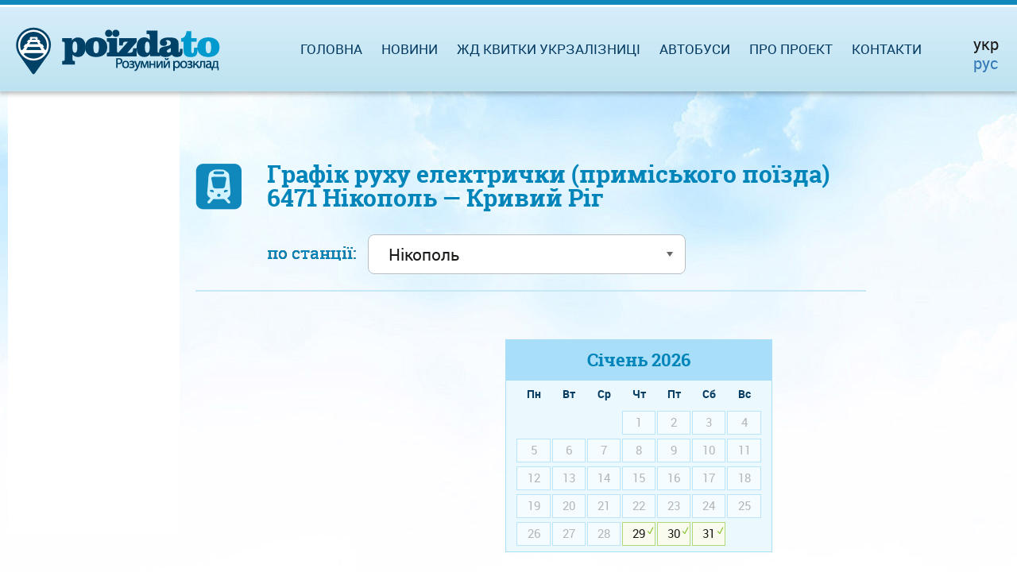

--- FILE ---
content_type: text/html; charset=UTF-8
request_url: https://poizdato.net/hrafik-rukhu/6471--nikopol--kryvyi-rih/
body_size: 7971
content:
<!DOCTYPE html><html lang="uk">
    <head>
        <meta charset="utf-8">                
        <meta http-equiv="Content-Type" content="text/html;charset=utf-8" >
<meta name="viewport" content="width=device-width, initial-scale=1.0, maximum-scale=1.0, user-scalable=no" >
<meta name="description" content="Графік руху електрички (приміського поїзда) 6471 Нікополь - Кривий Ріг" >
<meta name="keywords" content="" >        <title>Графік руху електрички (приміського поїзда) 6471 Нікополь - Кривий Ріг повний</title>        
        <link href="/css/datatables.css" media="screen" rel="stylesheet" type="text/css" >
<link href="/css/stacktable.css" media="screen" rel="stylesheet" type="text/css" >        <link rel="alternate" hreflang="uk" href="https://poizdato.net/hrafik-rukhu/6471--nikopol--kryvyi-rih/"/>        <link rel="alternate" hreflang="ru" href="https://poezdato.net/grafik-dvizheniya/6471--nikopol--krivoj-rog/"/><link rel="alternate" hreflang="ru-UA" href="https://poizdato.net/ru/grafik-dvizheniya/6471--nikopol--krivoj-rog/"/>        <link rel="shortcut icon" href="/img/favicon.ico">
        <link type="text/css" rel="stylesheet"  href="/css/bootstrap.min.css" />            
        <link type="text/css" rel="stylesheet"  href="/css/add/jquery-ui.css?2" />            
        <link type="text/css" rel="stylesheet"  href="/css/jquery.ui.timepicker.css" />     
                <link type="text/css" rel="stylesheet"  href="/css/style.css?16" media="screen, projection" />                            
        <script type="text/javascript">
            baseUrl = "";
        </script>       
        <link rel="apple-touch-icon" href="/img/favicon.ico">        

        <script src="/js/add/jquery.min.js" type="text/javascript"></script>          
        <script src="/js/add/jquery-ui.min.js" type="text/javascript"></script>          
        <script src="/js/add/jquery.ui.datepicker-ua.js" type="text/javascript"></script>          
        <script src="/js/jquery.tabslet.min.js" type="text/javascript"></script>          
        <script src="/js/jquery.ui.timepicker.js" type="text/javascript"></script>          
        <script type="text/javascript" src="/js/datatables.min.js"></script>
<script type="text/javascript" src="/js/datatables-addons.js"></script>
<script type="text/javascript" src="/js/stacktable.js"></script>
<script type="text/javascript" src="/js/frequency.js"></script>  
                <script src="/js/functions.js?10" type="text/javascript"></script>
        <!--<script src="//static.criteo.net/js/ld/publishertag.js" type="text/javascript"></script>-->
        
        
        <!--<script src="/js/search.js" type="text/javascript"></script>-->          
        <!--[if lt IE 9]>
                <script src="/js/add/html5shiv.js" type="text/javascript"></script>          
                <script src="/js/add/respond.min.js" type="text/javascript"></script>                          
                <script src="/js/add/IE9.js" type="text/javascript"></script>                                          
                <![endif]-->
        <!--[if lte IE 9]>
                <script src="/js/jquery.placeholder.min.js" type="text/javascript"></script>                          
                <script src="/js/functions_ie.js" type="text/javascript"></script>                                          
        <![endif]-->        
        <!--[if !IE]><!--><script src="/js/functions_not_ie.js"></script><!--<![endif]-->       
        <script src="/js/helper.js?14" type="text/javascript"></script>  
        <meta name="google-site-verification" content="lF-SCyqvnU-MjI80uw5lejuE0hsL3bVsVdyleutGmVw" />
                <meta name="yandex-verification" content="6100b9c16d164de4" />
        		        
            <!-- Global site tag (gtag.js) - Google Analytics -->
		<script async src="https://www.googletagmanager.com/gtag/js?id=UA-111789831-1"></script>
		<script>
		  window.dataLayer = window.dataLayer || [];
		  function gtag(){dataLayer.push(arguments);}
		  gtag('js', new Date());

		  gtag('config', 'UA-111789831-1');
		</script>


                
                                <script async src="//cmp.optad360.io/items/b6a03b3d-6691-47d1-9355-af550402c101.min.js"></script>
                   
                <!--<script async src="https://pagead2.googlesyndication.com/pagead/js/adsbygoogle.js?client=ca-pub-2699092963652425"
        crossorigin="anonymous"></script>-->
        <!-- Message for adblock -->
        <!--<script async src="https://fundingchoicesmessages.google.com/i/pub-2699092963652425?ers=1" nonce="ILdaKhS0wxq8PprEwG53vw"></script><script nonce="ILdaKhS0wxq8PprEwG53vw">(function() {function signalGooglefcPresent() {if (!window.frames['googlefcPresent']) {if (document.body) {const iframe = document.createElement('iframe'); iframe.style = 'width: 0; height: 0; border: none; z-index: -1000; left: -1000px; top: -1000px;'; iframe.style.display = 'none'; iframe.name = 'googlefcPresent'; document.body.appendChild(iframe);} else {setTimeout(signalGooglefcPresent, 0);}}}signalGooglefcPresent();})();</script>-->
                <!--<script async src="https://pagead2.googlesyndication.com/pagead/js/adsbygoogle.js?client=ca-pub-2699092963652425"
        crossorigin="anonymous"></script>-->
        <!-- Message for adblock -->
        <!--<script async src="https://fundingchoicesmessages.google.com/i/pub-2699092963652425?ers=1" nonce="ILdaKhS0wxq8PprEwG53vw"></script><script nonce="ILdaKhS0wxq8PprEwG53vw">(function() {function signalGooglefcPresent() {if (!window.frames['googlefcPresent']) {if (document.body) {const iframe = document.createElement('iframe'); iframe.style = 'width: 0; height: 0; border: none; z-index: -1000; left: -1000px; top: -1000px;'; iframe.style.display = 'none'; iframe.name = 'googlefcPresent'; document.body.appendChild(iframe);} else {setTimeout(signalGooglefcPresent, 0);}}}signalGooglefcPresent();})();</script>-->
            </head>
    <body>              
        <div id="full_page"><!--Page wrapper -->
            <div id="header" class="clearfix">
    <div id="header_line">
        <div id="logo">            
            <a href="/"><img alt="poizdato.net" title="poizdato.net" src="/img/logo_ua.png"></a>
        </div>
        <nav id="top_menu" style="margin-right:120px;">
    <div id="togglemenu"></div>
    <div class="clear"></div>
    <ul>
        <li><a href="/">Головна</a></li>        
        <li><a rel="nofollow" href="/novyny-saitu/">Новини</a></li>
                <li><span id="s_uz_tickets">Жд квитки Укрзалізниці</span></li>        
                <li><span id="s_rzd_tickets">Автобуси<!--Жд Квитки РЖД--></span></li>
        <li><a rel="nofollow" id="about_link" href="/pro-proekt/">Про проект</a></li>        
        <li><a rel="nofollow" href="/zvorotnii-zviazok/">Контакти</a></li>
    </ul>
</nav>		
                		<div class="flags" style="margin-right:8px;">                                                         
                        			
			<div style="margin-bottom:4px;  font-size: 20px;">укр</div>
                                                
                        			<a href="/ru/grafik-dvizheniya/6471--nikopol--krivoj-rog/">
                        						<div style="font-size: 20px;">рус</div>			
                             
			</a>
                        		</div>	
                    </div>
</div>


    
                <div id="main_section">
                 <div id="main_content" class="content_width"><!--Основной контент-->                     
                    

<div class="int_content">  
    <h1 class="electr_schedule train_schedule2">Графік руху електрички (приміського поїзда)<br><b>6471 Нікополь &mdash; Кривий Ріг</b></h1>  
  <p class="select_p">по станції:&nbsp;&nbsp; 
     <span class="select2">
      <select id='active_station' name='active_station' class='select_station'><option  value='[base64]'>Нікополь</option><option  value='[base64]'>Нікопольбуд</option><option  value='[base64]'>86 Км</option><option  value='[base64]'>83 Км</option><option  value='[base64]'>Чортомлик</option><option  value='[base64]'>71 Км</option><option  value='[base64]'>Підстепне</option><option  value='[base64]'>Тік</option><option  value='[base64]'>47 Км</option><option  value='[base64]'>Апостолове</option><option  value='[base64]'>29 Км</option><option  value='[base64]'>Нива-Трудова</option><option  value='[base64]'>Радушна</option><option  value='[base64]'>Батуринська</option><option  value='[base64]'>Лісозахисна</option><option  value='[base64]'>Новоблочна</option><option  value='[base64]'>Кривий Ріг-Головний</option><option  value='[base64]'>Кривий Ріг</option></select>    
    </span>  
  </p>
  
  <hr class="under_h1" />          
  <div class="calendars_outer">
      <div class="calendar_wrapper">
                              <div id="frequency">  
                                        <!-- Vadito adsense -->
                      <!-- поездато мобильный квадрат -->  
                      <!--<script async src="//pagead2.googlesyndication.com/pagead/js/adsbygoogle.js"></script>                     
                      <ins class="adsbygoogle"
                           style="display:inline-block;width:336px;height:280px"
                           data-ad-client="ca-pub-7930137963665890"
                           data-ad-slot="4626390003"></ins>
                      <script>
                      (adsbygoogle = window.adsbygoogle || []).push({});
                      </script>-->
                      
                      <script async src="https://pagead2.googlesyndication.com/pagead/js/adsbygoogle.js?client=ca-pub-2699092963652425"
                                  crossorigin="anonymous"></script>
                                  <!-- poizdato - мобильный квадрат -->
                                  <ins class="adsbygoogle"
                                       style="display:inline-block;width:336px;height:280px"
                                       data-ad-client="ca-pub-2699092963652425"
                                       data-ad-slot="8581328528"></ins>
                                  <script>
                                       (adsbygoogle = window.adsbygoogle || []).push({});
                                  </script>
                                </div>
                          </div>        
        <div class="calendar_wrapper hasDatepicker" id="calendar_wrapper0"><div class="ui-datepicker-inline ui-datepicker ui-widget ui-widget-content ui-helper-clearfix ui-corner-all" style="display: block;"><div class="ui-datepicker-header ui-widget-header ui-helper-clearfix ui-corner-all"><div class="ui-datepicker-title"><span class="ui-datepicker-month">Січень</span>&nbsp;<span class="ui-datepicker-year">2026</span></div></div><table class="ui-datepicker-calendar, month_frequency">
						<thead>
							<tr>
								<th scope="col"><span title="понеділок">Пн</span></th>
								<th scope="col"><span title="вівторок">Вт</span></th>
								<th scope="col"><span title="середа">Ср</span></th>
								<th scope="col"><span title="четвер">Чт</span></th>
								<th scope="col"><span title="п'ятниця">Пт</span></th>
								<th class="ui-datepicker-week-end" scope="col"><span title="субота">Сб</span></th>
								<th class="ui-datepicker-week-end" scope="col"><span title="неділя">Вс</span></th>
							</tr>
						</thead><tbody><tr><td class=" ui-datepicker-unselectable ui-state-disabled active_station_day">&nbsp;</td><td class=" ui-datepicker-unselectable ui-state-disabled active_station_day">&nbsp;</td><td class=" ui-datepicker-unselectable ui-state-disabled active_station_day">&nbsp;</td><td id='i_0' class="day ui-datepicker-unselectable ui-state-disabled"><span class="ui-state-default">1</span></td><td id='i_1' class="day ui-datepicker-unselectable ui-state-disabled"><span class="ui-state-default">2</span></td><td id='i_2' class="day ui-datepicker-unselectable ui-state-disabled"><span class="ui-state-default">3</span></td><td id='i_3' class="day ui-datepicker-unselectable ui-state-disabled"><span class="ui-state-default">4</span></td></tr><tr><td id='i_4' class="day ui-datepicker-unselectable ui-state-disabled"><span class="ui-state-default">5</span></td><td id='i_5' class="day ui-datepicker-unselectable ui-state-disabled"><span class="ui-state-default">6</span></td><td id='i_6' class="day ui-datepicker-unselectable ui-state-disabled"><span class="ui-state-default">7</span></td><td id='i_7' class="day ui-datepicker-unselectable ui-state-disabled"><span class="ui-state-default">8</span></td><td id='i_8' class="day ui-datepicker-unselectable ui-state-disabled"><span class="ui-state-default">9</span></td><td id='i_9' class="day ui-datepicker-unselectable ui-state-disabled"><span class="ui-state-default">10</span></td><td id='i_10' class="day ui-datepicker-unselectable ui-state-disabled"><span class="ui-state-default">11</span></td></tr><tr><td id='i_11' class="day ui-datepicker-unselectable ui-state-disabled"><span class="ui-state-default">12</span></td><td id='i_12' class="day ui-datepicker-unselectable ui-state-disabled"><span class="ui-state-default">13</span></td><td id='i_13' class="day ui-datepicker-unselectable ui-state-disabled"><span class="ui-state-default">14</span></td><td id='i_14' class="day ui-datepicker-unselectable ui-state-disabled"><span class="ui-state-default">15</span></td><td id='i_15' class="day ui-datepicker-unselectable ui-state-disabled"><span class="ui-state-default">16</span></td><td id='i_16' class="day ui-datepicker-unselectable ui-state-disabled"><span class="ui-state-default">17</span></td><td id='i_17' class="day ui-datepicker-unselectable ui-state-disabled"><span class="ui-state-default">18</span></td></tr><tr><td id='i_18' class="day ui-datepicker-unselectable ui-state-disabled"><span class="ui-state-default">19</span></td><td id='i_19' class="day ui-datepicker-unselectable ui-state-disabled"><span class="ui-state-default">20</span></td><td id='i_20' class="day ui-datepicker-unselectable ui-state-disabled"><span class="ui-state-default">21</span></td><td id='i_21' class="day ui-datepicker-unselectable ui-state-disabled"><span class="ui-state-default">22</span></td><td id='i_22' class="day ui-datepicker-unselectable ui-state-disabled"><span class="ui-state-default">23</span></td><td id='i_23' class="day ui-datepicker-unselectable ui-state-disabled"><span class="ui-state-default">24</span></td><td id='i_24' class="day ui-datepicker-unselectable ui-state-disabled"><span class="ui-state-default">25</span></td></tr><tr><td id='i_25' class="day ui-datepicker-unselectable ui-state-disabled"><span class="ui-state-default">26</span></td><td id='i_26' class="day ui-datepicker-unselectable ui-state-disabled"><span class="ui-state-default">27</span></td><td id='i_27' class="day ui-datepicker-unselectable ui-state-disabled"><span class="ui-state-default">28</span></td><td id='i_28' class="day ui-datepicker-days-cell-over ui-datepicker-current-day ui-datepicker-today active_station_day"><span class="ui-state-default ui-state-highlight ui-state-active">29</span></td><td id='i_29' class="day ui-datepicker-days-cell-over ui-datepicker-current-day ui-datepicker-today active_station_day"><span class="ui-state-default ui-state-highlight ui-state-active">30</span></td><td id='i_30' class="day ui-datepicker-days-cell-over ui-datepicker-current-day ui-datepicker-today active_station_day"><span class="ui-state-default ui-state-highlight ui-state-active">31</span></td></tr></tbody></table></div></div><div class="calendar_wrapper hasDatepicker" id="calendar_wrapper1"><div class="ui-datepicker-inline ui-datepicker ui-widget ui-widget-content ui-helper-clearfix ui-corner-all" style="display: block;"><div class="ui-datepicker-header ui-widget-header ui-helper-clearfix ui-corner-all"><div class="ui-datepicker-title"><span class="ui-datepicker-month">Лютий</span>&nbsp;<span class="ui-datepicker-year">2026</span></div></div><table class="ui-datepicker-calendar, month_frequency">
						<thead>
							<tr>
								<th scope="col"><span title="понеділок">Пн</span></th>
								<th scope="col"><span title="вівторок">Вт</span></th>
								<th scope="col"><span title="середа">Ср</span></th>
								<th scope="col"><span title="четвер">Чт</span></th>
								<th scope="col"><span title="п'ятниця">Пт</span></th>
								<th class="ui-datepicker-week-end" scope="col"><span title="субота">Сб</span></th>
								<th class="ui-datepicker-week-end" scope="col"><span title="неділя">Вс</span></th>
							</tr>
						</thead><tbody><tr><td class=" ui-datepicker-unselectable ui-state-disabled active_station_day">&nbsp;</td><td class=" ui-datepicker-unselectable ui-state-disabled active_station_day">&nbsp;</td><td class=" ui-datepicker-unselectable ui-state-disabled active_station_day">&nbsp;</td><td class=" ui-datepicker-unselectable ui-state-disabled active_station_day">&nbsp;</td><td class=" ui-datepicker-unselectable ui-state-disabled active_station_day">&nbsp;</td><td class=" ui-datepicker-unselectable ui-state-disabled active_station_day">&nbsp;</td><td id='i_31' class="day ui-datepicker-days-cell-over ui-datepicker-current-day ui-datepicker-today active_station_day"><span class="ui-state-default ui-state-highlight ui-state-active">1</span></td></tr><tr><td id='i_32' class="day ui-datepicker-days-cell-over ui-datepicker-current-day ui-datepicker-today active_station_day"><span class="ui-state-default ui-state-highlight ui-state-active">2</span></td><td id='i_33' class="day ui-datepicker-days-cell-over ui-datepicker-current-day ui-datepicker-today active_station_day"><span class="ui-state-default ui-state-highlight ui-state-active">3</span></td><td id='i_34' class="day ui-datepicker-days-cell-over ui-datepicker-current-day ui-datepicker-today active_station_day"><span class="ui-state-default ui-state-highlight ui-state-active">4</span></td><td id='i_35' class="day ui-datepicker-days-cell-over ui-datepicker-current-day ui-datepicker-today active_station_day"><span class="ui-state-default ui-state-highlight ui-state-active">5</span></td><td id='i_36' class="day ui-datepicker-days-cell-over ui-datepicker-current-day ui-datepicker-today active_station_day"><span class="ui-state-default ui-state-highlight ui-state-active">6</span></td><td id='i_37' class="day ui-datepicker-days-cell-over ui-datepicker-current-day ui-datepicker-today active_station_day"><span class="ui-state-default ui-state-highlight ui-state-active">7</span></td><td id='i_38' class="day ui-datepicker-days-cell-over ui-datepicker-current-day ui-datepicker-today active_station_day"><span class="ui-state-default ui-state-highlight ui-state-active">8</span></td></tr><tr><td id='i_39' class="day ui-datepicker-days-cell-over ui-datepicker-current-day ui-datepicker-today active_station_day"><span class="ui-state-default ui-state-highlight ui-state-active">9</span></td><td id='i_40' class="day ui-datepicker-days-cell-over ui-datepicker-current-day ui-datepicker-today active_station_day"><span class="ui-state-default ui-state-highlight ui-state-active">10</span></td><td id='i_41' class="day ui-datepicker-days-cell-over ui-datepicker-current-day ui-datepicker-today active_station_day"><span class="ui-state-default ui-state-highlight ui-state-active">11</span></td><td id='i_42' class="day ui-datepicker-days-cell-over ui-datepicker-current-day ui-datepicker-today active_station_day"><span class="ui-state-default ui-state-highlight ui-state-active">12</span></td><td id='i_43' class="day ui-datepicker-days-cell-over ui-datepicker-current-day ui-datepicker-today active_station_day"><span class="ui-state-default ui-state-highlight ui-state-active">13</span></td><td id='i_44' class="day ui-datepicker-days-cell-over ui-datepicker-current-day ui-datepicker-today active_station_day"><span class="ui-state-default ui-state-highlight ui-state-active">14</span></td><td id='i_45' class="day ui-datepicker-days-cell-over ui-datepicker-current-day ui-datepicker-today active_station_day"><span class="ui-state-default ui-state-highlight ui-state-active">15</span></td></tr><tr><td id='i_46' class="day ui-datepicker-days-cell-over ui-datepicker-current-day ui-datepicker-today active_station_day"><span class="ui-state-default ui-state-highlight ui-state-active">16</span></td><td id='i_47' class="day ui-datepicker-days-cell-over ui-datepicker-current-day ui-datepicker-today active_station_day"><span class="ui-state-default ui-state-highlight ui-state-active">17</span></td><td id='i_48' class="day ui-datepicker-days-cell-over ui-datepicker-current-day ui-datepicker-today active_station_day"><span class="ui-state-default ui-state-highlight ui-state-active">18</span></td><td id='i_49' class="day ui-datepicker-days-cell-over ui-datepicker-current-day ui-datepicker-today active_station_day"><span class="ui-state-default ui-state-highlight ui-state-active">19</span></td><td id='i_50' class="day ui-datepicker-days-cell-over ui-datepicker-current-day ui-datepicker-today active_station_day"><span class="ui-state-default ui-state-highlight ui-state-active">20</span></td><td id='i_51' class="day ui-datepicker-days-cell-over ui-datepicker-current-day ui-datepicker-today active_station_day"><span class="ui-state-default ui-state-highlight ui-state-active">21</span></td><td id='i_52' class="day ui-datepicker-days-cell-over ui-datepicker-current-day ui-datepicker-today active_station_day"><span class="ui-state-default ui-state-highlight ui-state-active">22</span></td></tr><tr><td id='i_53' class="day ui-datepicker-days-cell-over ui-datepicker-current-day ui-datepicker-today active_station_day"><span class="ui-state-default ui-state-highlight ui-state-active">23</span></td><td id='i_54' class="day ui-datepicker-days-cell-over ui-datepicker-current-day ui-datepicker-today active_station_day"><span class="ui-state-default ui-state-highlight ui-state-active">24</span></td><td id='i_55' class="day ui-datepicker-days-cell-over ui-datepicker-current-day ui-datepicker-today active_station_day"><span class="ui-state-default ui-state-highlight ui-state-active">25</span></td><td id='i_56' class="day ui-datepicker-days-cell-over ui-datepicker-current-day ui-datepicker-today active_station_day"><span class="ui-state-default ui-state-highlight ui-state-active">26</span></td><td id='i_57' class="day ui-datepicker-days-cell-over ui-datepicker-current-day ui-datepicker-today active_station_day"><span class="ui-state-default ui-state-highlight ui-state-active">27</span></td><td id='i_58' class="day ui-datepicker-days-cell-over ui-datepicker-current-day ui-datepicker-today active_station_day"><span class="ui-state-default ui-state-highlight ui-state-active">28</span></td></tr></tbody></table></div></div><div class="calendar_wrapper hasDatepicker" id="calendar_wrapper2"><div class="ui-datepicker-inline ui-datepicker ui-widget ui-widget-content ui-helper-clearfix ui-corner-all" style="display: block;"><div class="ui-datepicker-header ui-widget-header ui-helper-clearfix ui-corner-all"><div class="ui-datepicker-title"><span class="ui-datepicker-month">Березень</span>&nbsp;<span class="ui-datepicker-year">2026</span></div></div><table class="ui-datepicker-calendar, month_frequency">
						<thead>
							<tr>
								<th scope="col"><span title="понеділок">Пн</span></th>
								<th scope="col"><span title="вівторок">Вт</span></th>
								<th scope="col"><span title="середа">Ср</span></th>
								<th scope="col"><span title="четвер">Чт</span></th>
								<th scope="col"><span title="п'ятниця">Пт</span></th>
								<th class="ui-datepicker-week-end" scope="col"><span title="субота">Сб</span></th>
								<th class="ui-datepicker-week-end" scope="col"><span title="неділя">Вс</span></th>
							</tr>
						</thead><tbody><tr><td class=" ui-datepicker-unselectable ui-state-disabled active_station_day">&nbsp;</td><td class=" ui-datepicker-unselectable ui-state-disabled active_station_day">&nbsp;</td><td class=" ui-datepicker-unselectable ui-state-disabled active_station_day">&nbsp;</td><td class=" ui-datepicker-unselectable ui-state-disabled active_station_day">&nbsp;</td><td class=" ui-datepicker-unselectable ui-state-disabled active_station_day">&nbsp;</td><td class=" ui-datepicker-unselectable ui-state-disabled active_station_day">&nbsp;</td><td id='i_59' class="day ui-datepicker-days-cell-over ui-datepicker-current-day ui-datepicker-today active_station_day"><span class="ui-state-default ui-state-highlight ui-state-active">1</span></td></tr><tr><td id='i_60' class="day ui-datepicker-days-cell-over ui-datepicker-current-day ui-datepicker-today active_station_day"><span class="ui-state-default ui-state-highlight ui-state-active">2</span></td><td id='i_61' class="day ui-datepicker-days-cell-over ui-datepicker-current-day ui-datepicker-today active_station_day"><span class="ui-state-default ui-state-highlight ui-state-active">3</span></td><td id='i_62' class="day ui-datepicker-days-cell-over ui-datepicker-current-day ui-datepicker-today active_station_day"><span class="ui-state-default ui-state-highlight ui-state-active">4</span></td><td id='i_63' class="day ui-datepicker-days-cell-over ui-datepicker-current-day ui-datepicker-today active_station_day"><span class="ui-state-default ui-state-highlight ui-state-active">5</span></td><td id='i_64' class="day ui-datepicker-days-cell-over ui-datepicker-current-day ui-datepicker-today active_station_day"><span class="ui-state-default ui-state-highlight ui-state-active">6</span></td><td id='i_65' class="day ui-datepicker-days-cell-over ui-datepicker-current-day ui-datepicker-today active_station_day"><span class="ui-state-default ui-state-highlight ui-state-active">7</span></td><td id='i_66' class="day ui-datepicker-days-cell-over ui-datepicker-current-day ui-datepicker-today active_station_day"><span class="ui-state-default ui-state-highlight ui-state-active">8</span></td></tr><tr><td id='i_67' class="day ui-datepicker-days-cell-over ui-datepicker-current-day ui-datepicker-today active_station_day"><span class="ui-state-default ui-state-highlight ui-state-active">9</span></td><td id='i_68' class="day ui-datepicker-days-cell-over ui-datepicker-current-day ui-datepicker-today active_station_day"><span class="ui-state-default ui-state-highlight ui-state-active">10</span></td><td id='i_69' class="day ui-datepicker-days-cell-over ui-datepicker-current-day ui-datepicker-today active_station_day"><span class="ui-state-default ui-state-highlight ui-state-active">11</span></td><td id='i_70' class="day ui-datepicker-days-cell-over ui-datepicker-current-day ui-datepicker-today active_station_day"><span class="ui-state-default ui-state-highlight ui-state-active">12</span></td><td id='i_71' class="day ui-datepicker-days-cell-over ui-datepicker-current-day ui-datepicker-today active_station_day"><span class="ui-state-default ui-state-highlight ui-state-active">13</span></td><td id='i_72' class="day ui-datepicker-days-cell-over ui-datepicker-current-day ui-datepicker-today active_station_day"><span class="ui-state-default ui-state-highlight ui-state-active">14</span></td><td id='i_73' class="day ui-datepicker-days-cell-over ui-datepicker-current-day ui-datepicker-today active_station_day"><span class="ui-state-default ui-state-highlight ui-state-active">15</span></td></tr><tr><td id='i_74' class="day ui-datepicker-days-cell-over ui-datepicker-current-day ui-datepicker-today active_station_day"><span class="ui-state-default ui-state-highlight ui-state-active">16</span></td><td id='i_75' class="day ui-datepicker-days-cell-over ui-datepicker-current-day ui-datepicker-today active_station_day"><span class="ui-state-default ui-state-highlight ui-state-active">17</span></td><td id='i_76' class="day ui-datepicker-days-cell-over ui-datepicker-current-day ui-datepicker-today active_station_day"><span class="ui-state-default ui-state-highlight ui-state-active">18</span></td><td id='i_77' class="day ui-datepicker-days-cell-over ui-datepicker-current-day ui-datepicker-today active_station_day"><span class="ui-state-default ui-state-highlight ui-state-active">19</span></td><td id='i_78' class="day ui-datepicker-days-cell-over ui-datepicker-current-day ui-datepicker-today active_station_day"><span class="ui-state-default ui-state-highlight ui-state-active">20</span></td><td id='i_79' class="day ui-datepicker-days-cell-over ui-datepicker-current-day ui-datepicker-today active_station_day"><span class="ui-state-default ui-state-highlight ui-state-active">21</span></td><td id='i_80' class="day ui-datepicker-days-cell-over ui-datepicker-current-day ui-datepicker-today active_station_day"><span class="ui-state-default ui-state-highlight ui-state-active">22</span></td></tr><tr><td id='i_81' class="day ui-datepicker-days-cell-over ui-datepicker-current-day ui-datepicker-today active_station_day"><span class="ui-state-default ui-state-highlight ui-state-active">23</span></td><td id='i_82' class="day ui-datepicker-days-cell-over ui-datepicker-current-day ui-datepicker-today active_station_day"><span class="ui-state-default ui-state-highlight ui-state-active">24</span></td><td id='i_83' class="day ui-datepicker-days-cell-over ui-datepicker-current-day ui-datepicker-today active_station_day"><span class="ui-state-default ui-state-highlight ui-state-active">25</span></td><td id='i_84' class="day ui-datepicker-days-cell-over ui-datepicker-current-day ui-datepicker-today active_station_day"><span class="ui-state-default ui-state-highlight ui-state-active">26</span></td><td id='i_85' class="day ui-datepicker-days-cell-over ui-datepicker-current-day ui-datepicker-today active_station_day"><span class="ui-state-default ui-state-highlight ui-state-active">27</span></td><td id='i_86' class="day ui-datepicker-days-cell-over ui-datepicker-current-day ui-datepicker-today active_station_day"><span class="ui-state-default ui-state-highlight ui-state-active">28</span></td><td id='i_87' class="day ui-datepicker-days-cell-over ui-datepicker-current-day ui-datepicker-today active_station_day"><span class="ui-state-default ui-state-highlight ui-state-active">29</span></td></tr><tr><td id='i_88' class="day ui-datepicker-days-cell-over ui-datepicker-current-day ui-datepicker-today active_station_day"><span class="ui-state-default ui-state-highlight ui-state-active">30</span></td><td id='i_89' class="day ui-datepicker-days-cell-over ui-datepicker-current-day ui-datepicker-today active_station_day"><span class="ui-state-default ui-state-highlight ui-state-active">31</span></td></tr></tbody></table></div></div><div class="calendar_wrapper hasDatepicker" id="calendar_wrapper3"><div class="ui-datepicker-inline ui-datepicker ui-widget ui-widget-content ui-helper-clearfix ui-corner-all" style="display: block;"><div class="ui-datepicker-header ui-widget-header ui-helper-clearfix ui-corner-all"><div class="ui-datepicker-title"><span class="ui-datepicker-month">Квітень</span>&nbsp;<span class="ui-datepicker-year">2026</span></div></div><table class="ui-datepicker-calendar, month_frequency">
						<thead>
							<tr>
								<th scope="col"><span title="понеділок">Пн</span></th>
								<th scope="col"><span title="вівторок">Вт</span></th>
								<th scope="col"><span title="середа">Ср</span></th>
								<th scope="col"><span title="четвер">Чт</span></th>
								<th scope="col"><span title="п'ятниця">Пт</span></th>
								<th class="ui-datepicker-week-end" scope="col"><span title="субота">Сб</span></th>
								<th class="ui-datepicker-week-end" scope="col"><span title="неділя">Вс</span></th>
							</tr>
						</thead><tbody><tr><td class=" ui-datepicker-unselectable ui-state-disabled active_station_day">&nbsp;</td><td class=" ui-datepicker-unselectable ui-state-disabled active_station_day">&nbsp;</td><td id='i_90' class="day ui-datepicker-days-cell-over ui-datepicker-current-day ui-datepicker-today active_station_day"><span class="ui-state-default ui-state-highlight ui-state-active">1</span></td><td id='i_91' class="day ui-datepicker-days-cell-over ui-datepicker-current-day ui-datepicker-today active_station_day"><span class="ui-state-default ui-state-highlight ui-state-active">2</span></td><td id='i_92' class="day ui-datepicker-days-cell-over ui-datepicker-current-day ui-datepicker-today active_station_day"><span class="ui-state-default ui-state-highlight ui-state-active">3</span></td><td id='i_93' class="day ui-datepicker-days-cell-over ui-datepicker-current-day ui-datepicker-today active_station_day"><span class="ui-state-default ui-state-highlight ui-state-active">4</span></td><td id='i_94' class="day ui-datepicker-days-cell-over ui-datepicker-current-day ui-datepicker-today active_station_day"><span class="ui-state-default ui-state-highlight ui-state-active">5</span></td></tr><tr><td id='i_95' class="day ui-datepicker-days-cell-over ui-datepicker-current-day ui-datepicker-today active_station_day"><span class="ui-state-default ui-state-highlight ui-state-active">6</span></td><td id='i_96' class="day ui-datepicker-days-cell-over ui-datepicker-current-day ui-datepicker-today active_station_day"><span class="ui-state-default ui-state-highlight ui-state-active">7</span></td><td id='i_97' class="day ui-datepicker-days-cell-over ui-datepicker-current-day ui-datepicker-today active_station_day"><span class="ui-state-default ui-state-highlight ui-state-active">8</span></td><td id='i_98' class="day ui-datepicker-days-cell-over ui-datepicker-current-day ui-datepicker-today active_station_day"><span class="ui-state-default ui-state-highlight ui-state-active">9</span></td><td id='i_99' class="day ui-datepicker-days-cell-over ui-datepicker-current-day ui-datepicker-today active_station_day"><span class="ui-state-default ui-state-highlight ui-state-active">10</span></td><td id='i_100' class="day ui-datepicker-days-cell-over ui-datepicker-current-day ui-datepicker-today active_station_day"><span class="ui-state-default ui-state-highlight ui-state-active">11</span></td><td id='i_101' class="day ui-datepicker-days-cell-over ui-datepicker-current-day ui-datepicker-today active_station_day"><span class="ui-state-default ui-state-highlight ui-state-active">12</span></td></tr><tr><td id='i_102' class="day ui-datepicker-days-cell-over ui-datepicker-current-day ui-datepicker-today active_station_day"><span class="ui-state-default ui-state-highlight ui-state-active">13</span></td><td id='i_103' class="day ui-datepicker-days-cell-over ui-datepicker-current-day ui-datepicker-today active_station_day"><span class="ui-state-default ui-state-highlight ui-state-active">14</span></td><td id='i_104' class="day ui-datepicker-days-cell-over ui-datepicker-current-day ui-datepicker-today active_station_day"><span class="ui-state-default ui-state-highlight ui-state-active">15</span></td><td id='i_105' class="day ui-datepicker-days-cell-over ui-datepicker-current-day ui-datepicker-today active_station_day"><span class="ui-state-default ui-state-highlight ui-state-active">16</span></td><td id='i_106' class="day ui-datepicker-days-cell-over ui-datepicker-current-day ui-datepicker-today active_station_day"><span class="ui-state-default ui-state-highlight ui-state-active">17</span></td><td id='i_107' class="day ui-datepicker-days-cell-over ui-datepicker-current-day ui-datepicker-today active_station_day"><span class="ui-state-default ui-state-highlight ui-state-active">18</span></td><td id='i_108' class="day ui-datepicker-days-cell-over ui-datepicker-current-day ui-datepicker-today active_station_day"><span class="ui-state-default ui-state-highlight ui-state-active">19</span></td></tr><tr><td id='i_109' class="day ui-datepicker-days-cell-over ui-datepicker-current-day ui-datepicker-today active_station_day"><span class="ui-state-default ui-state-highlight ui-state-active">20</span></td><td id='i_110' class="day ui-datepicker-days-cell-over ui-datepicker-current-day ui-datepicker-today active_station_day"><span class="ui-state-default ui-state-highlight ui-state-active">21</span></td><td id='i_111' class="day ui-datepicker-days-cell-over ui-datepicker-current-day ui-datepicker-today active_station_day"><span class="ui-state-default ui-state-highlight ui-state-active">22</span></td><td id='i_112' class="day ui-datepicker-days-cell-over ui-datepicker-current-day ui-datepicker-today active_station_day"><span class="ui-state-default ui-state-highlight ui-state-active">23</span></td><td id='i_113' class="day ui-datepicker-days-cell-over ui-datepicker-current-day ui-datepicker-today active_station_day"><span class="ui-state-default ui-state-highlight ui-state-active">24</span></td><td id='i_114' class="day ui-datepicker-days-cell-over ui-datepicker-current-day ui-datepicker-today active_station_day"><span class="ui-state-default ui-state-highlight ui-state-active">25</span></td><td id='i_115' class="day ui-datepicker-days-cell-over ui-datepicker-current-day ui-datepicker-today active_station_day"><span class="ui-state-default ui-state-highlight ui-state-active">26</span></td></tr><tr><td id='i_116' class="day ui-datepicker-days-cell-over ui-datepicker-current-day ui-datepicker-today active_station_day"><span class="ui-state-default ui-state-highlight ui-state-active">27</span></td><td id='i_117' class="day ui-datepicker-days-cell-over ui-datepicker-current-day ui-datepicker-today active_station_day"><span class="ui-state-default ui-state-highlight ui-state-active">28</span></td><td id='i_118' class="day ui-datepicker-days-cell-over ui-datepicker-current-day ui-datepicker-today active_station_day"><span class="ui-state-default ui-state-highlight ui-state-active">29</span></td><td id='i_119' class="day ui-datepicker-days-cell-over ui-datepicker-current-day ui-datepicker-today active_station_day"><span class="ui-state-default ui-state-highlight ui-state-active">30</span></td><td class=" ui-datepicker-other-month ui-datepicker-unselectable ui-state-disabled">&nbsp;</td><td class=" ui-datepicker-other-month ui-datepicker-unselectable ui-state-disabled">&nbsp;</td></tr></tbody></table></div></div><div class="calendar_wrapper hasDatepicker" id="calendar_wrapper4"><div class="ui-datepicker-inline ui-datepicker ui-widget ui-widget-content ui-helper-clearfix ui-corner-all" style="display: block;"><div class="ui-datepicker-header ui-widget-header ui-helper-clearfix ui-corner-all"><div class="ui-datepicker-title"><span class="ui-datepicker-month">Травень</span>&nbsp;<span class="ui-datepicker-year">2026</span></div></div><table class="ui-datepicker-calendar, month_frequency">
						<thead>
							<tr>
								<th scope="col"><span title="понеділок">Пн</span></th>
								<th scope="col"><span title="вівторок">Вт</span></th>
								<th scope="col"><span title="середа">Ср</span></th>
								<th scope="col"><span title="четвер">Чт</span></th>
								<th scope="col"><span title="п'ятниця">Пт</span></th>
								<th class="ui-datepicker-week-end" scope="col"><span title="субота">Сб</span></th>
								<th class="ui-datepicker-week-end" scope="col"><span title="неділя">Вс</span></th>
							</tr>
						</thead><tbody><tr><td class=" ui-datepicker-unselectable ui-state-disabled active_station_day">&nbsp;</td><td class=" ui-datepicker-unselectable ui-state-disabled active_station_day">&nbsp;</td><td class=" ui-datepicker-unselectable ui-state-disabled active_station_day">&nbsp;</td><td class=" ui-datepicker-unselectable ui-state-disabled active_station_day">&nbsp;</td><td id='i_120' class="day ui-datepicker-days-cell-over ui-datepicker-current-day ui-datepicker-today active_station_day"><span class="ui-state-default ui-state-highlight ui-state-active">1</span></td><td id='i_121' class="day ui-datepicker-days-cell-over ui-datepicker-current-day ui-datepicker-today active_station_day"><span class="ui-state-default ui-state-highlight ui-state-active">2</span></td><td id='i_122' class="day ui-datepicker-days-cell-over ui-datepicker-current-day ui-datepicker-today active_station_day"><span class="ui-state-default ui-state-highlight ui-state-active">3</span></td></tr><tr><td id='i_123' class="day ui-datepicker-days-cell-over ui-datepicker-current-day ui-datepicker-today active_station_day"><span class="ui-state-default ui-state-highlight ui-state-active">4</span></td><td id='i_124' class="day ui-datepicker-days-cell-over ui-datepicker-current-day ui-datepicker-today active_station_day"><span class="ui-state-default ui-state-highlight ui-state-active">5</span></td><td id='i_125' class="day ui-datepicker-days-cell-over ui-datepicker-current-day ui-datepicker-today active_station_day"><span class="ui-state-default ui-state-highlight ui-state-active">6</span></td><td id='i_126' class="day ui-datepicker-days-cell-over ui-datepicker-current-day ui-datepicker-today active_station_day"><span class="ui-state-default ui-state-highlight ui-state-active">7</span></td><td id='i_127' class="day ui-datepicker-days-cell-over ui-datepicker-current-day ui-datepicker-today active_station_day"><span class="ui-state-default ui-state-highlight ui-state-active">8</span></td><td id='i_128' class="day ui-datepicker-days-cell-over ui-datepicker-current-day ui-datepicker-today active_station_day"><span class="ui-state-default ui-state-highlight ui-state-active">9</span></td><td id='i_129' class="day ui-datepicker-days-cell-over ui-datepicker-current-day ui-datepicker-today active_station_day"><span class="ui-state-default ui-state-highlight ui-state-active">10</span></td></tr><tr><td id='i_130' class="day ui-datepicker-days-cell-over ui-datepicker-current-day ui-datepicker-today active_station_day"><span class="ui-state-default ui-state-highlight ui-state-active">11</span></td><td id='i_131' class="day ui-datepicker-days-cell-over ui-datepicker-current-day ui-datepicker-today active_station_day"><span class="ui-state-default ui-state-highlight ui-state-active">12</span></td><td id='i_132' class="day ui-datepicker-days-cell-over ui-datepicker-current-day ui-datepicker-today active_station_day"><span class="ui-state-default ui-state-highlight ui-state-active">13</span></td><td id='i_133' class="day ui-datepicker-days-cell-over ui-datepicker-current-day ui-datepicker-today active_station_day"><span class="ui-state-default ui-state-highlight ui-state-active">14</span></td><td id='i_134' class="day ui-datepicker-days-cell-over ui-datepicker-current-day ui-datepicker-today active_station_day"><span class="ui-state-default ui-state-highlight ui-state-active">15</span></td><td id='i_135' class="day ui-datepicker-days-cell-over ui-datepicker-current-day ui-datepicker-today active_station_day"><span class="ui-state-default ui-state-highlight ui-state-active">16</span></td><td id='i_136' class="day ui-datepicker-days-cell-over ui-datepicker-current-day ui-datepicker-today active_station_day"><span class="ui-state-default ui-state-highlight ui-state-active">17</span></td></tr><tr><td id='i_137' class="day ui-datepicker-days-cell-over ui-datepicker-current-day ui-datepicker-today active_station_day"><span class="ui-state-default ui-state-highlight ui-state-active">18</span></td><td id='i_138' class="day ui-datepicker-days-cell-over ui-datepicker-current-day ui-datepicker-today active_station_day"><span class="ui-state-default ui-state-highlight ui-state-active">19</span></td><td id='i_139' class="day ui-datepicker-days-cell-over ui-datepicker-current-day ui-datepicker-today active_station_day"><span class="ui-state-default ui-state-highlight ui-state-active">20</span></td><td id='i_140' class="day ui-datepicker-days-cell-over ui-datepicker-current-day ui-datepicker-today active_station_day"><span class="ui-state-default ui-state-highlight ui-state-active">21</span></td><td id='i_141' class="day ui-datepicker-days-cell-over ui-datepicker-current-day ui-datepicker-today active_station_day"><span class="ui-state-default ui-state-highlight ui-state-active">22</span></td><td id='i_142' class="day ui-datepicker-days-cell-over ui-datepicker-current-day ui-datepicker-today active_station_day"><span class="ui-state-default ui-state-highlight ui-state-active">23</span></td><td id='i_143' class="day ui-datepicker-days-cell-over ui-datepicker-current-day ui-datepicker-today active_station_day"><span class="ui-state-default ui-state-highlight ui-state-active">24</span></td></tr><tr><td id='i_144' class="day ui-datepicker-days-cell-over ui-datepicker-current-day ui-datepicker-today active_station_day"><span class="ui-state-default ui-state-highlight ui-state-active">25</span></td><td id='i_145' class="day ui-datepicker-days-cell-over ui-datepicker-current-day ui-datepicker-today active_station_day"><span class="ui-state-default ui-state-highlight ui-state-active">26</span></td><td id='i_146' class="day ui-datepicker-days-cell-over ui-datepicker-current-day ui-datepicker-today active_station_day"><span class="ui-state-default ui-state-highlight ui-state-active">27</span></td><td id='i_147' class="day ui-datepicker-days-cell-over ui-datepicker-current-day ui-datepicker-today active_station_day"><span class="ui-state-default ui-state-highlight ui-state-active">28</span></td><td id='i_148' class="day ui-datepicker-days-cell-over ui-datepicker-current-day ui-datepicker-today active_station_day"><span class="ui-state-default ui-state-highlight ui-state-active">29</span></td><td id='i_149' class="day ui-datepicker-days-cell-over ui-datepicker-current-day ui-datepicker-today active_station_day"><span class="ui-state-default ui-state-highlight ui-state-active">30</span></td><td id='i_150' class="day ui-datepicker-days-cell-over ui-datepicker-current-day ui-datepicker-today active_station_day"><span class="ui-state-default ui-state-highlight ui-state-active">31</span></td></tr></tbody></table></div></div><div class="calendar_wrapper hasDatepicker" id="calendar_wrapper5"><div class="ui-datepicker-inline ui-datepicker ui-widget ui-widget-content ui-helper-clearfix ui-corner-all" style="display: block;"><div class="ui-datepicker-header ui-widget-header ui-helper-clearfix ui-corner-all"><div class="ui-datepicker-title"><span class="ui-datepicker-month">Червень</span>&nbsp;<span class="ui-datepicker-year">2026</span></div></div><table class="ui-datepicker-calendar, month_frequency">
						<thead>
							<tr>
								<th scope="col"><span title="понеділок">Пн</span></th>
								<th scope="col"><span title="вівторок">Вт</span></th>
								<th scope="col"><span title="середа">Ср</span></th>
								<th scope="col"><span title="четвер">Чт</span></th>
								<th scope="col"><span title="п'ятниця">Пт</span></th>
								<th class="ui-datepicker-week-end" scope="col"><span title="субота">Сб</span></th>
								<th class="ui-datepicker-week-end" scope="col"><span title="неділя">Вс</span></th>
							</tr>
						</thead><tbody><tr><td id='i_151' class="day ui-datepicker-days-cell-over ui-datepicker-current-day ui-datepicker-today active_station_day"><span class="ui-state-default ui-state-highlight ui-state-active">1</span></td><td id='i_152' class="day ui-datepicker-days-cell-over ui-datepicker-current-day ui-datepicker-today active_station_day"><span class="ui-state-default ui-state-highlight ui-state-active">2</span></td><td id='i_153' class="day ui-datepicker-days-cell-over ui-datepicker-current-day ui-datepicker-today active_station_day"><span class="ui-state-default ui-state-highlight ui-state-active">3</span></td><td id='i_154' class="day ui-datepicker-days-cell-over ui-datepicker-current-day ui-datepicker-today active_station_day"><span class="ui-state-default ui-state-highlight ui-state-active">4</span></td><td id='i_155' class="day ui-datepicker-days-cell-over ui-datepicker-current-day ui-datepicker-today active_station_day"><span class="ui-state-default ui-state-highlight ui-state-active">5</span></td><td id='i_156' class="day ui-datepicker-days-cell-over ui-datepicker-current-day ui-datepicker-today active_station_day"><span class="ui-state-default ui-state-highlight ui-state-active">6</span></td><td id='i_157' class="day ui-datepicker-days-cell-over ui-datepicker-current-day ui-datepicker-today active_station_day"><span class="ui-state-default ui-state-highlight ui-state-active">7</span></td></tr><tr><td id='i_158' class="day ui-datepicker-days-cell-over ui-datepicker-current-day ui-datepicker-today active_station_day"><span class="ui-state-default ui-state-highlight ui-state-active">8</span></td><td id='i_159' class="day ui-datepicker-days-cell-over ui-datepicker-current-day ui-datepicker-today active_station_day"><span class="ui-state-default ui-state-highlight ui-state-active">9</span></td><td id='i_160' class="day ui-datepicker-days-cell-over ui-datepicker-current-day ui-datepicker-today active_station_day"><span class="ui-state-default ui-state-highlight ui-state-active">10</span></td><td id='i_161' class="day ui-datepicker-days-cell-over ui-datepicker-current-day ui-datepicker-today active_station_day"><span class="ui-state-default ui-state-highlight ui-state-active">11</span></td><td id='i_162' class="day ui-datepicker-days-cell-over ui-datepicker-current-day ui-datepicker-today active_station_day"><span class="ui-state-default ui-state-highlight ui-state-active">12</span></td><td id='i_163' class="day ui-datepicker-days-cell-over ui-datepicker-current-day ui-datepicker-today active_station_day"><span class="ui-state-default ui-state-highlight ui-state-active">13</span></td><td id='i_164' class="day ui-datepicker-days-cell-over ui-datepicker-current-day ui-datepicker-today active_station_day"><span class="ui-state-default ui-state-highlight ui-state-active">14</span></td></tr><tr><td id='i_165' class="day ui-datepicker-days-cell-over ui-datepicker-current-day ui-datepicker-today active_station_day"><span class="ui-state-default ui-state-highlight ui-state-active">15</span></td><td id='i_166' class="day ui-datepicker-days-cell-over ui-datepicker-current-day ui-datepicker-today active_station_day"><span class="ui-state-default ui-state-highlight ui-state-active">16</span></td><td id='i_167' class="day ui-datepicker-days-cell-over ui-datepicker-current-day ui-datepicker-today active_station_day"><span class="ui-state-default ui-state-highlight ui-state-active">17</span></td><td id='i_168' class="day ui-datepicker-days-cell-over ui-datepicker-current-day ui-datepicker-today active_station_day"><span class="ui-state-default ui-state-highlight ui-state-active">18</span></td><td id='i_169' class="day ui-datepicker-days-cell-over ui-datepicker-current-day ui-datepicker-today active_station_day"><span class="ui-state-default ui-state-highlight ui-state-active">19</span></td><td id='i_170' class="day ui-datepicker-days-cell-over ui-datepicker-current-day ui-datepicker-today active_station_day"><span class="ui-state-default ui-state-highlight ui-state-active">20</span></td><td id='i_171' class="day ui-datepicker-days-cell-over ui-datepicker-current-day ui-datepicker-today active_station_day"><span class="ui-state-default ui-state-highlight ui-state-active">21</span></td></tr><tr><td id='i_172' class="day ui-datepicker-days-cell-over ui-datepicker-current-day ui-datepicker-today active_station_day"><span class="ui-state-default ui-state-highlight ui-state-active">22</span></td><td id='i_173' class="day ui-datepicker-days-cell-over ui-datepicker-current-day ui-datepicker-today active_station_day"><span class="ui-state-default ui-state-highlight ui-state-active">23</span></td><td id='i_174' class="day ui-datepicker-days-cell-over ui-datepicker-current-day ui-datepicker-today active_station_day"><span class="ui-state-default ui-state-highlight ui-state-active">24</span></td><td id='i_175' class="day ui-datepicker-days-cell-over ui-datepicker-current-day ui-datepicker-today active_station_day"><span class="ui-state-default ui-state-highlight ui-state-active">25</span></td><td id='i_176' class="day ui-datepicker-days-cell-over ui-datepicker-current-day ui-datepicker-today active_station_day"><span class="ui-state-default ui-state-highlight ui-state-active">26</span></td><td id='i_177' class="day ui-datepicker-days-cell-over ui-datepicker-current-day ui-datepicker-today active_station_day"><span class="ui-state-default ui-state-highlight ui-state-active">27</span></td><td id='i_178' class="day ui-datepicker-days-cell-over ui-datepicker-current-day ui-datepicker-today active_station_day"><span class="ui-state-default ui-state-highlight ui-state-active">28</span></td></tr><tr><td id='i_179' class="day ui-datepicker-days-cell-over ui-datepicker-current-day ui-datepicker-today active_station_day"><span class="ui-state-default ui-state-highlight ui-state-active">29</span></td><td id='i_180' class="day ui-datepicker-days-cell-over ui-datepicker-current-day ui-datepicker-today active_station_day"><span class="ui-state-default ui-state-highlight ui-state-active">30</span></td><td class=" ui-datepicker-other-month ui-datepicker-unselectable ui-state-disabled">&nbsp;</td><td class=" ui-datepicker-other-month ui-datepicker-unselectable ui-state-disabled">&nbsp;</td><td class=" ui-datepicker-other-month ui-datepicker-unselectable ui-state-disabled">&nbsp;</td><td class=" ui-datepicker-other-month ui-datepicker-unselectable ui-state-disabled">&nbsp;</td></tr></tbody></table></div></div><div class="calendar_wrapper hasDatepicker" id="calendar_wrapper6"><div class="ui-datepicker-inline ui-datepicker ui-widget ui-widget-content ui-helper-clearfix ui-corner-all" style="display: block;"><div class="ui-datepicker-header ui-widget-header ui-helper-clearfix ui-corner-all"><div class="ui-datepicker-title"><span class="ui-datepicker-month">Липень</span>&nbsp;<span class="ui-datepicker-year">2026</span></div></div><table class="ui-datepicker-calendar, month_frequency">
						<thead>
							<tr>
								<th scope="col"><span title="понеділок">Пн</span></th>
								<th scope="col"><span title="вівторок">Вт</span></th>
								<th scope="col"><span title="середа">Ср</span></th>
								<th scope="col"><span title="четвер">Чт</span></th>
								<th scope="col"><span title="п'ятниця">Пт</span></th>
								<th class="ui-datepicker-week-end" scope="col"><span title="субота">Сб</span></th>
								<th class="ui-datepicker-week-end" scope="col"><span title="неділя">Вс</span></th>
							</tr>
						</thead><tbody><tr><td class=" ui-datepicker-unselectable ui-state-disabled active_station_day">&nbsp;</td><td class=" ui-datepicker-unselectable ui-state-disabled active_station_day">&nbsp;</td><td id='i_181' class="day ui-datepicker-days-cell-over ui-datepicker-current-day ui-datepicker-today active_station_day"><span class="ui-state-default ui-state-highlight ui-state-active">1</span></td><td id='i_182' class="day ui-datepicker-days-cell-over ui-datepicker-current-day ui-datepicker-today active_station_day"><span class="ui-state-default ui-state-highlight ui-state-active">2</span></td><td id='i_183' class="day ui-datepicker-days-cell-over ui-datepicker-current-day ui-datepicker-today active_station_day"><span class="ui-state-default ui-state-highlight ui-state-active">3</span></td><td id='i_184' class="day ui-datepicker-days-cell-over ui-datepicker-current-day ui-datepicker-today active_station_day"><span class="ui-state-default ui-state-highlight ui-state-active">4</span></td><td id='i_185' class="day ui-datepicker-days-cell-over ui-datepicker-current-day ui-datepicker-today active_station_day"><span class="ui-state-default ui-state-highlight ui-state-active">5</span></td></tr><tr><td id='i_186' class="day ui-datepicker-days-cell-over ui-datepicker-current-day ui-datepicker-today active_station_day"><span class="ui-state-default ui-state-highlight ui-state-active">6</span></td><td id='i_187' class="day ui-datepicker-days-cell-over ui-datepicker-current-day ui-datepicker-today active_station_day"><span class="ui-state-default ui-state-highlight ui-state-active">7</span></td><td id='i_188' class="day ui-datepicker-days-cell-over ui-datepicker-current-day ui-datepicker-today active_station_day"><span class="ui-state-default ui-state-highlight ui-state-active">8</span></td><td id='i_189' class="day ui-datepicker-days-cell-over ui-datepicker-current-day ui-datepicker-today active_station_day"><span class="ui-state-default ui-state-highlight ui-state-active">9</span></td><td id='i_190' class="day ui-datepicker-days-cell-over ui-datepicker-current-day ui-datepicker-today active_station_day"><span class="ui-state-default ui-state-highlight ui-state-active">10</span></td><td id='i_191' class="day ui-datepicker-days-cell-over ui-datepicker-current-day ui-datepicker-today active_station_day"><span class="ui-state-default ui-state-highlight ui-state-active">11</span></td><td id='i_192' class="day ui-datepicker-days-cell-over ui-datepicker-current-day ui-datepicker-today active_station_day"><span class="ui-state-default ui-state-highlight ui-state-active">12</span></td></tr><tr><td id='i_193' class="day ui-datepicker-days-cell-over ui-datepicker-current-day ui-datepicker-today active_station_day"><span class="ui-state-default ui-state-highlight ui-state-active">13</span></td><td id='i_194' class="day ui-datepicker-days-cell-over ui-datepicker-current-day ui-datepicker-today active_station_day"><span class="ui-state-default ui-state-highlight ui-state-active">14</span></td><td id='i_195' class="day ui-datepicker-days-cell-over ui-datepicker-current-day ui-datepicker-today active_station_day"><span class="ui-state-default ui-state-highlight ui-state-active">15</span></td><td id='i_196' class="day ui-datepicker-days-cell-over ui-datepicker-current-day ui-datepicker-today active_station_day"><span class="ui-state-default ui-state-highlight ui-state-active">16</span></td><td id='i_197' class="day ui-datepicker-days-cell-over ui-datepicker-current-day ui-datepicker-today active_station_day"><span class="ui-state-default ui-state-highlight ui-state-active">17</span></td><td id='i_198' class="day ui-datepicker-days-cell-over ui-datepicker-current-day ui-datepicker-today active_station_day"><span class="ui-state-default ui-state-highlight ui-state-active">18</span></td><td id='i_199' class="day ui-datepicker-days-cell-over ui-datepicker-current-day ui-datepicker-today active_station_day"><span class="ui-state-default ui-state-highlight ui-state-active">19</span></td></tr><tr><td id='i_200' class="day ui-datepicker-days-cell-over ui-datepicker-current-day ui-datepicker-today active_station_day"><span class="ui-state-default ui-state-highlight ui-state-active">20</span></td><td id='i_201' class="day ui-datepicker-days-cell-over ui-datepicker-current-day ui-datepicker-today active_station_day"><span class="ui-state-default ui-state-highlight ui-state-active">21</span></td><td id='i_202' class="day ui-datepicker-days-cell-over ui-datepicker-current-day ui-datepicker-today active_station_day"><span class="ui-state-default ui-state-highlight ui-state-active">22</span></td><td id='i_203' class="day ui-datepicker-days-cell-over ui-datepicker-current-day ui-datepicker-today active_station_day"><span class="ui-state-default ui-state-highlight ui-state-active">23</span></td><td id='i_204' class="day ui-datepicker-days-cell-over ui-datepicker-current-day ui-datepicker-today active_station_day"><span class="ui-state-default ui-state-highlight ui-state-active">24</span></td><td id='i_205' class="day ui-datepicker-days-cell-over ui-datepicker-current-day ui-datepicker-today active_station_day"><span class="ui-state-default ui-state-highlight ui-state-active">25</span></td><td id='i_206' class="day ui-datepicker-days-cell-over ui-datepicker-current-day ui-datepicker-today active_station_day"><span class="ui-state-default ui-state-highlight ui-state-active">26</span></td></tr><tr><td id='i_207' class="day ui-datepicker-days-cell-over ui-datepicker-current-day ui-datepicker-today active_station_day"><span class="ui-state-default ui-state-highlight ui-state-active">27</span></td><td id='i_208' class="day ui-datepicker-days-cell-over ui-datepicker-current-day ui-datepicker-today active_station_day"><span class="ui-state-default ui-state-highlight ui-state-active">28</span></td><td id='i_209' class="day ui-datepicker-days-cell-over ui-datepicker-current-day ui-datepicker-today active_station_day"><span class="ui-state-default ui-state-highlight ui-state-active">29</span></td><td id='i_210' class="day ui-datepicker-days-cell-over ui-datepicker-current-day ui-datepicker-today active_station_day"><span class="ui-state-default ui-state-highlight ui-state-active">30</span></td><td id='i_211' class="day ui-datepicker-days-cell-over ui-datepicker-current-day ui-datepicker-today active_station_day"><span class="ui-state-default ui-state-highlight ui-state-active">31</span></td><td class=" ui-datepicker-other-month ui-datepicker-unselectable ui-state-disabled">&nbsp;</td></tr></tbody></table></div></div><div class="calendar_wrapper hasDatepicker" id="calendar_wrapper7"><div class="ui-datepicker-inline ui-datepicker ui-widget ui-widget-content ui-helper-clearfix ui-corner-all" style="display: block;"><div class="ui-datepicker-header ui-widget-header ui-helper-clearfix ui-corner-all"><div class="ui-datepicker-title"><span class="ui-datepicker-month">Серпень</span>&nbsp;<span class="ui-datepicker-year">2026</span></div></div><table class="ui-datepicker-calendar, month_frequency">
						<thead>
							<tr>
								<th scope="col"><span title="понеділок">Пн</span></th>
								<th scope="col"><span title="вівторок">Вт</span></th>
								<th scope="col"><span title="середа">Ср</span></th>
								<th scope="col"><span title="четвер">Чт</span></th>
								<th scope="col"><span title="п'ятниця">Пт</span></th>
								<th class="ui-datepicker-week-end" scope="col"><span title="субота">Сб</span></th>
								<th class="ui-datepicker-week-end" scope="col"><span title="неділя">Вс</span></th>
							</tr>
						</thead><tbody><tr><td class=" ui-datepicker-unselectable ui-state-disabled active_station_day">&nbsp;</td><td class=" ui-datepicker-unselectable ui-state-disabled active_station_day">&nbsp;</td><td class=" ui-datepicker-unselectable ui-state-disabled active_station_day">&nbsp;</td><td class=" ui-datepicker-unselectable ui-state-disabled active_station_day">&nbsp;</td><td class=" ui-datepicker-unselectable ui-state-disabled active_station_day">&nbsp;</td><td id='i_212' class="day ui-datepicker-days-cell-over ui-datepicker-current-day ui-datepicker-today active_station_day"><span class="ui-state-default ui-state-highlight ui-state-active">1</span></td><td id='i_213' class="day ui-datepicker-days-cell-over ui-datepicker-current-day ui-datepicker-today active_station_day"><span class="ui-state-default ui-state-highlight ui-state-active">2</span></td></tr><tr><td id='i_214' class="day ui-datepicker-days-cell-over ui-datepicker-current-day ui-datepicker-today active_station_day"><span class="ui-state-default ui-state-highlight ui-state-active">3</span></td><td id='i_215' class="day ui-datepicker-days-cell-over ui-datepicker-current-day ui-datepicker-today active_station_day"><span class="ui-state-default ui-state-highlight ui-state-active">4</span></td><td id='i_216' class="day ui-datepicker-days-cell-over ui-datepicker-current-day ui-datepicker-today active_station_day"><span class="ui-state-default ui-state-highlight ui-state-active">5</span></td><td id='i_217' class="day ui-datepicker-days-cell-over ui-datepicker-current-day ui-datepicker-today active_station_day"><span class="ui-state-default ui-state-highlight ui-state-active">6</span></td><td id='i_218' class="day ui-datepicker-days-cell-over ui-datepicker-current-day ui-datepicker-today active_station_day"><span class="ui-state-default ui-state-highlight ui-state-active">7</span></td><td id='i_219' class="day ui-datepicker-days-cell-over ui-datepicker-current-day ui-datepicker-today active_station_day"><span class="ui-state-default ui-state-highlight ui-state-active">8</span></td><td id='i_220' class="day ui-datepicker-days-cell-over ui-datepicker-current-day ui-datepicker-today active_station_day"><span class="ui-state-default ui-state-highlight ui-state-active">9</span></td></tr><tr><td id='i_221' class="day ui-datepicker-days-cell-over ui-datepicker-current-day ui-datepicker-today active_station_day"><span class="ui-state-default ui-state-highlight ui-state-active">10</span></td><td id='i_222' class="day ui-datepicker-days-cell-over ui-datepicker-current-day ui-datepicker-today active_station_day"><span class="ui-state-default ui-state-highlight ui-state-active">11</span></td><td id='i_223' class="day ui-datepicker-days-cell-over ui-datepicker-current-day ui-datepicker-today active_station_day"><span class="ui-state-default ui-state-highlight ui-state-active">12</span></td><td id='i_224' class="day ui-datepicker-days-cell-over ui-datepicker-current-day ui-datepicker-today active_station_day"><span class="ui-state-default ui-state-highlight ui-state-active">13</span></td><td id='i_225' class="day ui-datepicker-days-cell-over ui-datepicker-current-day ui-datepicker-today active_station_day"><span class="ui-state-default ui-state-highlight ui-state-active">14</span></td><td id='i_226' class="day ui-datepicker-days-cell-over ui-datepicker-current-day ui-datepicker-today active_station_day"><span class="ui-state-default ui-state-highlight ui-state-active">15</span></td><td id='i_227' class="day ui-datepicker-days-cell-over ui-datepicker-current-day ui-datepicker-today active_station_day"><span class="ui-state-default ui-state-highlight ui-state-active">16</span></td></tr><tr><td id='i_228' class="day ui-datepicker-days-cell-over ui-datepicker-current-day ui-datepicker-today active_station_day"><span class="ui-state-default ui-state-highlight ui-state-active">17</span></td><td id='i_229' class="day ui-datepicker-days-cell-over ui-datepicker-current-day ui-datepicker-today active_station_day"><span class="ui-state-default ui-state-highlight ui-state-active">18</span></td><td id='i_230' class="day ui-datepicker-days-cell-over ui-datepicker-current-day ui-datepicker-today active_station_day"><span class="ui-state-default ui-state-highlight ui-state-active">19</span></td><td id='i_231' class="day ui-datepicker-days-cell-over ui-datepicker-current-day ui-datepicker-today active_station_day"><span class="ui-state-default ui-state-highlight ui-state-active">20</span></td><td id='i_232' class="day ui-datepicker-days-cell-over ui-datepicker-current-day ui-datepicker-today active_station_day"><span class="ui-state-default ui-state-highlight ui-state-active">21</span></td><td id='i_233' class="day ui-datepicker-days-cell-over ui-datepicker-current-day ui-datepicker-today active_station_day"><span class="ui-state-default ui-state-highlight ui-state-active">22</span></td><td id='i_234' class="day ui-datepicker-days-cell-over ui-datepicker-current-day ui-datepicker-today active_station_day"><span class="ui-state-default ui-state-highlight ui-state-active">23</span></td></tr><tr><td id='i_235' class="day ui-datepicker-days-cell-over ui-datepicker-current-day ui-datepicker-today active_station_day"><span class="ui-state-default ui-state-highlight ui-state-active">24</span></td><td id='i_236' class="day ui-datepicker-days-cell-over ui-datepicker-current-day ui-datepicker-today active_station_day"><span class="ui-state-default ui-state-highlight ui-state-active">25</span></td><td id='i_237' class="day ui-datepicker-days-cell-over ui-datepicker-current-day ui-datepicker-today active_station_day"><span class="ui-state-default ui-state-highlight ui-state-active">26</span></td><td id='i_238' class="day ui-datepicker-days-cell-over ui-datepicker-current-day ui-datepicker-today active_station_day"><span class="ui-state-default ui-state-highlight ui-state-active">27</span></td><td id='i_239' class="day ui-datepicker-days-cell-over ui-datepicker-current-day ui-datepicker-today active_station_day"><span class="ui-state-default ui-state-highlight ui-state-active">28</span></td><td id='i_240' class="day ui-datepicker-days-cell-over ui-datepicker-current-day ui-datepicker-today active_station_day"><span class="ui-state-default ui-state-highlight ui-state-active">29</span></td><td id='i_241' class="day ui-datepicker-days-cell-over ui-datepicker-current-day ui-datepicker-today active_station_day"><span class="ui-state-default ui-state-highlight ui-state-active">30</span></td></tr><tr><td id='i_242' class="day ui-datepicker-days-cell-over ui-datepicker-current-day ui-datepicker-today active_station_day"><span class="ui-state-default ui-state-highlight ui-state-active">31</span></td></tr></tbody></table></div></div>	                           
  </div>
  
    <div class="spacer"></div>
  
  <div class="warning">
      <p>Увага, в розкладі руху поїзда <b>6471 Нікополь &mdash; Кривий Ріг</b> можливі поточні зміни. Радимо уточнювати інформацію в довідковій службі вашого вокзалу.</p>
  </div>
  
  <div class="div_middle clearfix">
                   
    
        <!-- op13-poezdato.net_S1 -->
        <ins class="staticpubads89354"
             data-sizes-desktop="728x90,750x100"	
             data-sizes-mobile="300x250,336x280"
             data-slot="2"
             >
        </ins>
                        
        <div class="div_middle">
            <!-- Vadito adsense -->
            <!-- нижний баннер -->
            <!--<script async src="//pagead2.googlesyndication.com/pagead/js/adsbygoogle.js"></script>            
            <ins class="adsbygoogle"
                 style="display:inline-block;width:728px;height:90px"
                 data-ad-client="ca-pub-7930137963665890"
                 data-ad-slot="3017894409"></ins>
            <script>
            (adsbygoogle = window.adsbygoogle || []).push({});
            </script>-->
            <script async src="https://pagead2.googlesyndication.com/pagead/js/adsbygoogle.js?client=ca-pub-2699092963652425"
                            crossorigin="anonymous"></script>
                            <!-- poizdato - нижний баннер -->
                            <ins class="adsbygoogle"
                                 style="display:inline-block;width:728px;height:90px"
                                 data-ad-client="ca-pub-2699092963652425"
                                 data-ad-slot="7639781948"></ins>
                            <script>
                                 (adsbygoogle = window.adsbygoogle || []).push({});
                            </script>
        </div> 
                      </div>        
  </div>
<ul class="closest">
    <li><a href="/rozklad-elektrychky/6471--nikopol--kryvyi-rih/">
            Показати розклад електрички (приміського поїзда)  &gt; &gt; &gt;  
        </a></li>
    <li><a href="/">Искать другие поезда</a></li>  
</ul>
  
 </div>


                 </div>
                    <div id="footer" class="clearfix">
    <div id="footer_logo">
        <a href="/"><img src="/img/logo2_ua.png" alt="poizdato.net" /></a>
    </div>  
    <div id="social_links">
        <a class="tw" ></a>
        <!--<a class="vk" ></a>-->
        <a class="fb" href="#"></a>
        <!--<a class="gplus" ></a>
        <a class="mailru" ></a>
        <a class="ok" ></a>-->
    </div>
  <nav id="footer_menu">  
  <ul>
    <li><a href="/">На головну</a></li>
    <li><a href="/pro-proekt/" rel="nofollow">Про проект</a></li>
    <li><a href="/reklama/" rel="nofollow">Реклама</a></li>
    <li><a href="/zvorotnii-zviazok/" rel="nofollow">Зворотній зв'язок</a></li>
  </ul>
  </nav>
  
    <div id="copyright">
        <p>Copyright @ 2011-2026 Poizdato.net. Всі права захищені</p>
    </div>  
            <!-- Yandex.Metrika counter -->
		<script type="text/javascript" >
			(function (d, w, c) {
				(w[c] = w[c] || []).push(function() {
					try {
						w.yaCounter47197698 = new Ya.Metrika({
							id:47197698,
							clickmap:true,
							trackLinks:true,
							accurateTrackBounce:true
						});
					} catch(e) { }
				});

				var n = d.getElementsByTagName("script")[0],
					s = d.createElement("script"),
					f = function () { n.parentNode.insertBefore(s, n); };
				s.type = "text/javascript";
				s.async = true;
				s.src = "https://mc.yandex.ru/metrika/watch.js";

				if (w.opera == "[object Opera]") {
					d.addEventListener("DOMContentLoaded", f, false);
				} else { f(); }
			})(document, window, "yandex_metrika_callbacks");
		</script>
		<noscript><div><img src="https://mc.yandex.ru/watch/47197698" style="position:absolute; left:-9999px;" alt="" /></div></noscript>
		<!-- /Yandex.Metrika counter -->
      	
</div>


<script type="text/javascript">
$(document).ready(function()
{	
	var current_url = window.location.href;
	/*var vk_url = "https://vk.com/share.php?url=" + current_url;
	var gplus_url = "https://www.google.com/bookmarks/mark?op=edit&output=popup&bkmk=" + current_url;
	var ok_url = "https://www.odnoklassniki.ru/dk?st.cmd=addShare&st._surl=" + current_url;
	var mailru_url = "https://connect.mail.ru/share?url=" + current_url;*/
	var tw_url = "https://twitter.com/intent/tweet?text=" + current_url + " " + $('meta[name=description]').attr("content");
        var fb_url = "https://www.facebook.com/sharer/sharer.php?u=" + current_url;
	
	/*$(".vk").attr("onclick", "window.open(\'" + vk_url + "\')");
	$(".gplus").attr("onclick", "window.open(\'" + gplus_url + "\')");
	$(".ok").attr("onclick", "window.open(\'" + ok_url + "\')");
	$(".mailru").attr("onclick", "window.open(\'" + mailru_url + "\')");*/
	$(".tw").attr("onclick", "window.open(\'" + tw_url + "\')");
        $(".fb").attr("onclick", "window.open(\'" + fb_url + "\')");    
});

</script>                    
<div class="left_side"><!--Баннеры слева-->
<div class="div_1 div_white">    
    
         
            <!-- Vadito adsense -->
            <!--<script async src="//pagead2.googlesyndication.com/pagead/js/adsbygoogle.js"></script>           
            <ins class="adsbygoogle"
                 style="display:inline-block;width:160px;height:600px"
                 data-ad-client="ca-pub-7930137963665890"
                 data-ad-slot="2115004800"></ins>
            <script>
            (adsbygoogle = window.adsbygoogle || []).push({});
            </script>-->   
            <!--<ins class="staticpubads89354"
                         data-sizes-desktop="160x600"
                         data-slot="8"
                         >
                    </ins>-->
            <script async src="https://pagead2.googlesyndication.com/pagead/js/adsbygoogle.js?client=ca-pub-2699092963652425"
     crossorigin="anonymous"></script>
<!-- poizdato - левый сайдбар -->
<ins class="adsbygoogle"
     style="display:block"
     data-ad-client="ca-pub-2699092963652425"
     data-ad-slot="7359746193"
     data-ad-format="auto"
     data-full-width-responsive="true"></ins>
<script>
     (adsbygoogle = window.adsbygoogle || []).push({});
</script>
            
</div>    
</div>
                    
<div class="right_side"><!--Баннеры справа-->
  
       <!-- Vadito adsense -->                   
       <!-- Right_sidebar_adaptive --> 
       <!--<script async src="//pagead2.googlesyndication.com/pagead/js/adsbygoogle.js"></script>                                        
                    <ins class="adsbygoogle"
                         style="display:block"
                         data-ad-client="ca-pub-7930137963665890"
                         data-ad-slot="8537196616"
                         data-ad-format="auto"
                         data-full-width-responsive="true"></ins>
                    <script>
                    (adsbygoogle = window.adsbygoogle || []).push({});
                    </script>-->          
       <!--<ins class="staticpubads89354"
         data-sizes-desktop="160x600"
         data-slot="9"
    >
    </ins>-->
<script async src="https://pagead2.googlesyndication.com/pagead/js/adsbygoogle.js?client=ca-pub-2699092963652425"
     crossorigin="anonymous"></script>
<!-- poizdato - правый сайдбар -->
<ins class="adsbygoogle"
     style="display:block"
     data-ad-client="ca-pub-2699092963652425"
     data-ad-slot="7224014825"
     data-ad-format="auto"
     data-full-width-responsive="true"></ins>
<script>
     (adsbygoogle = window.adsbygoogle || []).push({});
</script>                    
    
</div>
            </div>
        </div> 
                        <script async src="//get.optad360.io/sf/f047c7f2-7adf-11e8-b5a8-06048607e8f8/plugin.min.js"></script>
                    
    </body>
</html>

--- FILE ---
content_type: text/html; charset=utf-8
request_url: https://www.google.com/recaptcha/api2/aframe
body_size: 268
content:
<!DOCTYPE HTML><html><head><meta http-equiv="content-type" content="text/html; charset=UTF-8"></head><body><script nonce="yNnE-IYdV9jvmQN3l5FOgw">/** Anti-fraud and anti-abuse applications only. See google.com/recaptcha */ try{var clients={'sodar':'https://pagead2.googlesyndication.com/pagead/sodar?'};window.addEventListener("message",function(a){try{if(a.source===window.parent){var b=JSON.parse(a.data);var c=clients[b['id']];if(c){var d=document.createElement('img');d.src=c+b['params']+'&rc='+(localStorage.getItem("rc::a")?sessionStorage.getItem("rc::b"):"");window.document.body.appendChild(d);sessionStorage.setItem("rc::e",parseInt(sessionStorage.getItem("rc::e")||0)+1);localStorage.setItem("rc::h",'1769934184723');}}}catch(b){}});window.parent.postMessage("_grecaptcha_ready", "*");}catch(b){}</script></body></html>

--- FILE ---
content_type: application/javascript; charset=utf-8
request_url: https://fundingchoicesmessages.google.com/f/AGSKWxWaWYzl23PlVMpRQjk2CRZkqHehph41-t4525ixsqRq_UCl8oiwpd3E0n7r4ARBm-9e1J9BgjtJZQjgxPY_S1rO878iokbp5yqm28lBWgJtzC_GXa-Nzp-MdTLM-Eeo80quAKM=?fccs=W251bGwsbnVsbCxudWxsLG51bGwsbnVsbCxudWxsLFsxNzY5OTM0MTg0LDMyOTAwMDAwMF0sbnVsbCxudWxsLG51bGwsW251bGwsWzcsNiw5XSxudWxsLDIsbnVsbCwiZW4iLG51bGwsbnVsbCxudWxsLG51bGwsbnVsbCwxXSwiaHR0cHM6Ly9wb2l6ZGF0by5uZXQvaHJhZmlrLXJ1a2h1LzY0NzEtLW5pa29wb2wtLWtyeXZ5aS1yaWgvIixudWxsLFtbOCwiRmYwUkdIVHVuOEkiXSxbOSwiZW4tVVMiXSxbMTksIjIiXSxbMTcsIlswXSJdLFsyNCwiIl0sWzI1LCJbWzk1MzQwMjUzLDk1MzQwMjU1XV0iXSxbMjksImZhbHNlIl1dXQ
body_size: 211
content:
if (typeof __googlefc.fcKernelManager.run === 'function') {"use strict";this.default_ContributorServingResponseClientJs=this.default_ContributorServingResponseClientJs||{};(function(_){var window=this;
try{
var rp=function(a){this.A=_.t(a)};_.u(rp,_.J);var sp=function(a){this.A=_.t(a)};_.u(sp,_.J);sp.prototype.getWhitelistStatus=function(){return _.F(this,2)};var tp=function(a){this.A=_.t(a)};_.u(tp,_.J);var up=_.ed(tp),vp=function(a,b,c){this.B=a;this.j=_.A(b,rp,1);this.l=_.A(b,_.Qk,3);this.F=_.A(b,sp,4);a=this.B.location.hostname;this.D=_.Fg(this.j,2)&&_.O(this.j,2)!==""?_.O(this.j,2):a;a=new _.Qg(_.Rk(this.l));this.C=new _.eh(_.q.document,this.D,a);this.console=null;this.o=new _.np(this.B,c,a)};
vp.prototype.run=function(){if(_.O(this.j,3)){var a=this.C,b=_.O(this.j,3),c=_.gh(a),d=new _.Wg;b=_.hg(d,1,b);c=_.C(c,1,b);_.kh(a,c)}else _.hh(this.C,"FCNEC");_.pp(this.o,_.A(this.l,_.De,1),this.l.getDefaultConsentRevocationText(),this.l.getDefaultConsentRevocationCloseText(),this.l.getDefaultConsentRevocationAttestationText(),this.D);_.qp(this.o,_.F(this.F,1),this.F.getWhitelistStatus());var e;a=(e=this.B.googlefc)==null?void 0:e.__executeManualDeployment;a!==void 0&&typeof a==="function"&&_.Uo(this.o.G,
"manualDeploymentApi")};var wp=function(){};wp.prototype.run=function(a,b,c){var d;return _.v(function(e){d=up(b);(new vp(a,d,c)).run();return e.return({})})};_.Uk(7,new wp);
}catch(e){_._DumpException(e)}
}).call(this,this.default_ContributorServingResponseClientJs);
// Google Inc.

//# sourceURL=/_/mss/boq-content-ads-contributor/_/js/k=boq-content-ads-contributor.ContributorServingResponseClientJs.en_US.Ff0RGHTun8I.es5.O/d=1/exm=ad_blocking_detection_executable,kernel_loader,loader_js_executable,web_iab_tcf_v2_signal_executable/ed=1/rs=AJlcJMwj_NGSDs7Ec5ZJCmcGmg-e8qljdw/m=cookie_refresh_executable
__googlefc.fcKernelManager.run('\x5b\x5b\x5b7,\x22\x5b\x5bnull,\\\x22poizdato.net\\\x22,\\\x22AKsRol8jvKN8hZO4NnJeFRyP1i800bdqg17c47E8f9p_B_Wt9tOcrBSTgTZoIHs6gCBMyK8UnXPdDlsJxiK9tVJWk7ciIJt2hq8iJ9QmHZXXsPGU-xuDrnugvScFIv1CebsEVCwGflvSj-w7GQmVgVuKOGKbMjzBXw\\\\u003d\\\\u003d\\\x22\x5d,null,\x5b\x5bnull,null,null,\\\x22https:\/\/fundingchoicesmessages.google.com\/f\/AGSKWxXCy5czIfoDSuUZvqsAKsdJu2Vku16Zo8ycEUBfB_-jjrjDkl_CTXWQxMHzEFKZ1OwPnDIhM4NmQxJE4yFB28gLd276y-Oak2tNexWQuYk5pnJLZUWmXCoJyUNHA0qBnVMvB_8\\\\u003d\\\x22\x5d,null,null,\x5bnull,null,null,\\\x22https:\/\/fundingchoicesmessages.google.com\/el\/AGSKWxUF2hCbOo1Vjw88AuYE2ZsKUlMwjW1X3Bb4w6SR4tSBdcYnSYeA9G7QOiz-PQ7GqQXhYIXY0pxy95wuDwW0JBEevkzYX2yQuc41VqOgkL8MPy5Y2SZEsTkRdggNvjFjwK0FOt0\\\\u003d\\\x22\x5d,null,\x5bnull,\x5b7,6,9\x5d,null,2,null,\\\x22en\\\x22,null,null,null,null,null,1\x5d,null,\\\x22Privacy and cookie settings\\\x22,\\\x22Close\\\x22,null,null,null,\\\x22Managed by Google. Complies with IAB TCF. CMP ID: 300\\\x22\x5d,\x5b3,1\x5d\x5d\x22\x5d\x5d,\x5bnull,null,null,\x22https:\/\/fundingchoicesmessages.google.com\/f\/AGSKWxWeKzeyVbZFMIrvzVwBJgJ25OnJyOfy0zJFaV7W9hLyWCHD2Rin4yus7Ox-ch5dKwb9xRheZpEr2ZQ5EK5aGrPc_AKTE6rb_Kh15RkdV5K79eE8Oiz2dsRDgPKrxJprqvn4MGc\\u003d\x22\x5d\x5d');}

--- FILE ---
content_type: application/javascript; charset=utf-8
request_url: https://fundingchoicesmessages.google.com/f/AGSKWxU1ObSNVnRrpCKbCXR5rUjxoxZ61MmbxwYZigZO-1yVsWg5PYG2xhDkMqzYsTCDc17dq3W7SS2jgMEXAFRX4e0imzcKrwK8nk5YHwgPopWOaE5C7KLOSo9K7uZhf7CN7GgtmWEGWj_4Fwqq1hkc4tSRuI4pkP795hW27b0WDdz8ayoQOwH5RDaBtw==/_/widgetadsense./adleader./pubads._js_ads//img/728_90
body_size: -1286
content:
window['77fa001d-5bf9-45a7-bc02-fffd6563e960'] = true;

--- FILE ---
content_type: application/javascript; charset=utf-8
request_url: https://poizdato.net/js/functions_not_ie.js
body_size: 155
content:
jQuery(document).ready(function($) {
	$('input,textarea').focus(function(){
	   $(this).data('placeholder',$(this).attr('placeholder'))
			  .attr('placeholder','');
	}).blur(function(){
	   $(this).attr('placeholder',$(this).data('placeholder'));
	});
});	